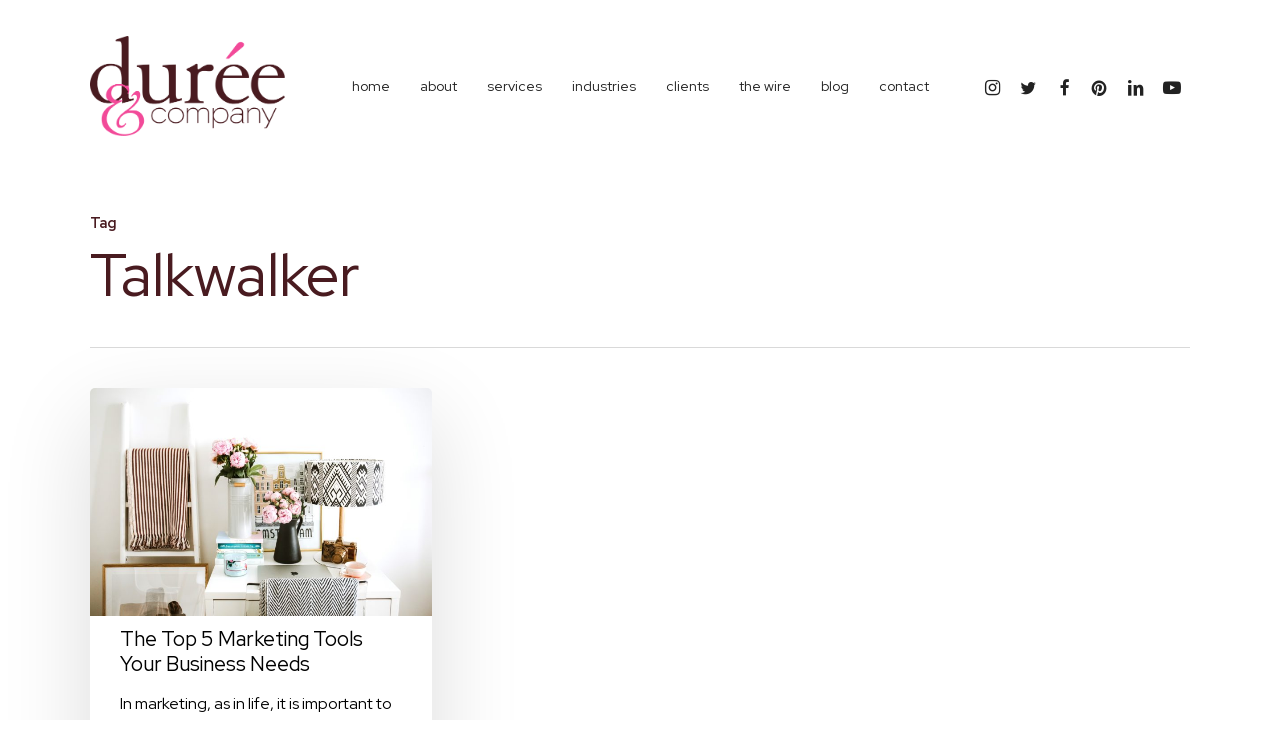

--- FILE ---
content_type: application/javascript
request_url: https://dureeandcompany.com/wp-content/plugins/cherry-popups/assets/js/cherry-popups-plugin.js?ver=1.1.8
body_size: 3107
content:
// CherryPortfolioPlugin plugin
( function( $, CherryJsCore ) {
	var methods = {
		init: function( options ) {
			var settings = {
				call: function() {}
			};

			return this.each( function() {
				var $this                   = $( this ),
					$window                 = $( window ),
					popupSettings           = $this.data( 'popup-settings' ),
					popupsLocalStorageData  = getLocalStorageData() || {},
					popupAvailable          = popupsLocalStorageData[ popupSettings.id ] || 'enable',
					$showAgainCheck         = $( '.cherry-popup-show-again-check', $this ),
					$subscribeForm          = $( '.cherry-popup-subscribe', $this ),
					cherrySubscribeFormAjax = null,
					subscribeFormAjaxId     = 'cherry_subscribe_form_ajax',
					$subscribeFormMessage   = null,

					$loginForm              = $( '.cherry-popup-login', $this ),
					cherryLoginFormAjax     = null,
					loginFormAjaxId         = 'cherry_login_form_ajax',
					$loginFormMessage       = null,

					$registerForm           = $( '.cherry-popup-register', $this ),
					cherryRegisterFormAjax  = null;
					registerFormAjaxId      = 'cherry_register_form_ajax',
					$registerFormMessage    = null;

				if ( options ) {
					$.extend( settings, options );
				}

				( function() {
					if ( 'disable' === popupAvailable ) {
						$this.remove();
						return false;
					}

					// Check and create popup data in localStorage
					if ( ! popupsLocalStorageData.hasOwnProperty( popupSettings.id ) ) {
						popupsLocalStorageData[ popupSettings.id ] = 'enable';
					}

					setLocalStorageData( popupsLocalStorageData );

					switch ( popupSettings.use ) {
						case 'open-page':
							addOpenEventsFunction();
							break;
						case 'close-page':
							addCloseEventsFunction();
							break;
					}

					// Custom event for popup openning
					customEventsFunction();

					// Add check again button event
					if ( 'false' === popupSettings['show-once'] ) {
						checkEvents();
					} else {
						$showAgainCheck.remove();
						popupsLocalStorageData[ popupSettings.id ] = 'disable';
						setLocalStorageData( popupsLocalStorageData );
					}

					// Add close button event
					closePopupEvent();

					// Subscribe form init
					if ( $subscribeForm[0] ) {
						subscribeFormInit();
					}

					// Subscribe form init
					if ( $loginForm[0] ) {
						loginFormInit();
					}

					// Register form init
					if ( $registerForm[0] ) {
						registerFormInit();
					}

				} )();

				/*
				 * Add open events functions
				 *
				 * @return {void}
				 */
				function addOpenEventsFunction() {

					switch ( popupSettings['open-appear-event'] ) {
						case 'page-load':
							pageLoadEvent( popupSettings['load-open-delay'] );
							break;
						case 'user-inactive':
							userInactiveEvent( popupSettings['inactive-time'] );
							break;
						case 'scroll-page':
							scrollPageEvent( popupSettings['page-scrolling-value'] );
							break;
					}
				}

				/**
				 * Add close events functions
				 *
				 * @return {void}
				 */
				function addCloseEventsFunction() {

					switch ( popupSettings['close-appear-event'] ) {
						case 'outside-viewport':
							viewportLeaveEvent();
							break;
						case 'page-focusout':
							pageFocusoutEvent();
							break;
					}
				}

				/**
				 * Custom events functions
				 *
				 * @return {void}
				 */
				function customEventsFunction() {
					var eventType = popupSettings['custom-event-type'],
						selector  = popupSettings['popup-selector'];

					if ( '' === selector ) {
						return false;
					}

					switch( eventType ) {
						case 'click':
							$( document ).on( 'click', selector, function( event ) {
								event.preventDefault();
								showPopup();
							} )
							break;
						case 'hover':
							$( document ).on( 'mouseenter', selector, function( event ) {
								showPopup();
							} )
						break;
					}
				}

				/**
				 * Close button event.
				 *
				 * @return {void}
				 */
				function closePopupEvent() {
					var timeout = null;

					$this.on( 'click', '.cherry-popup-close-button', function( event ) {
						var button = event.currentTarget;

							$this.toggleClass( 'hide-animation show-animation' );

							clearTimeout( timeout );
							timeout = setTimeout( function() {
								hidePopup();
							}, 300 );
					} );

					$this.on( 'click', '.cherry-popup-overlay', function( event ) {
						var overlay = event.currentTarget;

							$this.toggleClass( 'hide-animation show-animation' );

							clearTimeout( timeout );
							timeout = setTimeout( function() {
								hidePopup();
							}, 300 );
					} );

					$this.on( 'click', '.cherry-popup-close-label', function( event ) {
						var overlay = event.currentTarget;

							$this.toggleClass( 'hide-animation show-animation' );

							clearTimeout( timeout );
							timeout = setTimeout( function() {
								hidePopup();
							}, 300 );
					} );

					$( document ).on( 'keyup', function( event ) {

						if ( ! $this.hasClass( 'show-animation' ) ) {
							return false;
						}

						if ( 27 == event.keyCode && $this.hasClass( 'show-animation' ) ) {
							$this.toggleClass( 'hide-animation show-animation' );

							clearTimeout( timeout );
							timeout = setTimeout( function() {
								hidePopup();
							}, 300 );
						}
					} );
				}

				/**
				 * Add check events function
				 *
				 * @return {void}
				 */
				function checkEvents() {
					$this.on( 'click', '.cherry-popup-show-again-check', function( event ) {
						var check = event.currentTarget,
							popupsLocalStorageData = getLocalStorageData() || {};

						if ( ! $( check ).hasClass( 'checked' ) ) {
							$( check ).addClass( 'checked' );
							popupsLocalStorageData[ popupSettings.id ] = 'disable';
						} else {
							$( check ).removeClass( 'checked' );
							popupsLocalStorageData[ popupSettings.id ] = 'enable';
						}

						setLocalStorageData( popupsLocalStorageData );

					} );
				}

				/**
				 * Show Popup
				 *
				 * @return {void}
				 */
				function showPopup() {
					var $popupList   = $( '.cherry-popup' );

					$popupList.each( function() {
						var $popup = $( this ),
							timeout = null;

						if ( $popup.hasClass( 'show-animation' ) ) {
							$popup.toggleClass( 'hide-animation show-animation' );

							clearTimeout( timeout );
							timeout = setTimeout( function() {
								$popup.toggleClass( 'waiting-status hide-animation' );
							}, 300 );
						}
					});

					$this.removeClass( 'waiting-status' );
					$this.addClass( 'show-animation' );

					if ( $( '.cherry-popup-login__input-user', $loginForm )[0] ) {
						$( '.cherry-popup-login__input-user', $loginForm ).focus();
					}

					if ( $( '.cherry-popup-register__input-login', $registerForm )[0] ) {
						$( '.cherry-popup-register__input-login', $registerForm ).focus();
					}
				}

				/**
				 * Hide Popup
				 *
				 * @return {void}
				 */
				function hidePopup() {
					$this.toggleClass( 'waiting-status hide-animation' );
				}

				/**
				 * Page on load event
				 *
				 * @param  {int} openDelay Open delay time.
				 * @return {void}
				 */
				function pageLoadEvent( openDelay ) {
					var delay = +openDelay || 0;

					delay = delay * 1000;

					$( document ).on( 'ready', function() {
						setTimeout( function() {
							showPopup();
						}, delay );

					} );
				}

				/**
				 * User Inactivity event
				 *
				 * @param  {int} inactiveDelay [description]
				 * @return {void}
				 */
				function userInactiveEvent( inactiveDelay ) {
					var delay      = +inactiveDelay || 0,
						isInactive = true;

					delay = delay * 1000;

					setTimeout( function() {
						if ( isInactive ) {
							showPopup();
						}
					}, delay );

					$( document ).on( 'click focus resize keyup scroll', function() {
						isInactive = false;
					} );
				}

				/**
				 * Scrolling Page Event
				 *
				 * @param  {int} scrollingValue Scrolling porgress value
				 * @return {void}
				 */
				function scrollPageEvent( scrollingValue ) {
					var scrolledValue  = +scrollingValue || 0;

					$( window ).on( 'scroll.cherryPopupScrollEvent resize.cherryPopupResizeEvent', function() {
						var $window          = $( window ),
							windowHeight     = $window.height(),
							documentHeight   = $( document ).height(),
							scrolledHeight   = documentHeight - windowHeight,
							scrolledProgress = Math.max( 0, Math.min( 1, $window.scrollTop() / scrolledHeight ) ) * 100;

						if ( scrolledProgress >= scrolledValue ) {
							$( window ).off( 'scroll.cherryPopupScrollEvent resize.cherryPopupResizeEvent' );
							showPopup();
						}
					} ).trigger( 'scroll.cherryPopupScrollEvent' );
				}

				/**
				 * Viewport leave event
				 *
				 * @return {void}
				 */
				function viewportLeaveEvent() {
					var pageY = 0;

					$( document ).on( 'mouseleave', 'body', function( event ) {
						if ( ! $( '.open-page-type' )[0] ) {
							pageY = event.pageY - $window.scrollTop();

							if ( 0 > pageY ) {
								showPopup();
							}
						}
					} );
				}

				/**
				 * Page focus out event.
				 *
				 * @return {void}
				 */
				function pageFocusoutEvent() {
					$( window ).on( 'blur', function() {
						if ( ! $( '.open-page-type' )[0] ) {
							showPopup();
						}
					} );
				}

				/*
				 * Subscribe Form Init
				 *
				 * @return {void}
				 */
				function subscribeFormInit() {
					$subscribeFormMessage = $( '.cherry-popup-subscribe__message', $subscribeForm );
					cherrySubscribeFormAjax = new CherryJsCore.CherryAjaxHandler(
						{
							handlerId: subscribeFormAjaxId,
							successCallback: subscribeFormAjaxSuccessCallback
						}
					);

					$subscribeForm.on( 'click', '.cherry-popup-subscribe__submit', subscribeFormAjax );
				}

				/**
				 * Subscribe submit form click event
				 *
				 * @param  {object} event Click event.
				 * @return {void}
				 */
				function subscribeFormAjax() {
					var $input     = $( '.cherry-popup-subscribe__input', $subscribeForm ),
						inputValue = $input.val();

					cherrySubscribeFormAjax.sendData( { 'mail': inputValue } );
				}

				/**
				 * Subscribe form ajax success callback
				 *
				 * @param  {object} data Success data.
				 * @return {void}
				 */
				function subscribeFormAjaxSuccessCallback( data ) {
					var successType = data.type,
						message     = data.message || '',
						timeout     = null;

					if ( 'success' === successType ) {
						$subscribeFormMessage.addClass( 'success-type' );
					}
					$( 'span', $subscribeFormMessage ).html( message );
					$subscribeFormMessage.slideDown( 300 );

					timeout = setTimeout( function() {
						$subscribeFormMessage.slideUp( 300, function() {
							$subscribeFormMessage.removeClass( 'success-type' );
							clearTimeout( timeout );
						} );
					}, 6000 );
				}

				/*
				 * Login Form Init
				 *
				 * @return {void}
				 */
				function loginFormInit() {
					$loginFormMessage = $( '.cherry-popup-login__message', $loginForm );

					cherryLoginFormAjax = new CherryJsCore.CherryAjaxHandler(
						{
							handlerId: loginFormAjaxId,
							successCallback: loginFormAjaxSuccessCallback
						}
					);

					$loginForm.on( 'click', '.cherry-popup-login__login-in', loginFormAjax );

					$loginForm.on( 'keyup', '.cherry-popup-login__input-user, .cherry-popup-login__input-pass', function( event ) {
						if ( 13 == ( event.keyCode ? event.keyCode : event.which ) ) {
							loginFormAjax();
						}
					} );

					$loginForm.on( 'click', '.cherry-popup-login__remember', function() {
						$( this ).toggleClass( 'checked' );
					} );
				}

				/**
				 * Login submit form click event
				 *
				 * @param  {object} event Click event.
				 * @return {void}
				 */
				function loginFormAjax() {
					var user     = $( '.cherry-popup-login__input-user', $loginForm ).val(),
						pass     = $( '.cherry-popup-login__input-pass', $loginForm ).val(),
						$remember = $( '.cherry-popup-login__remember', $loginForm ),
						data = {
							'user': user,
							'pass': pass,
							'remember': $remember.hasClass( 'checked' ) ? 'true' : 'false'
						};

					$( '.cherry-popup-spinner', $loginForm ).css( { 'display':'block'} );
					cherryLoginFormAjax.sendData( data );
				}

				/**
				 * Login form ajax success callback
				 *
				 * @param  {object} data Success data.
				 * @return {void}
				 */
				function loginFormAjaxSuccessCallback( data ) {
					var successType = data.type,
						message     = data.message || '',
						timeout     = null;

					$( '.cherry-popup-spinner', $loginForm ).css( { 'display':'none'} );

					if ( 'success' === successType ) {
						$loginFormMessage.addClass( 'success-type' );
						window.location.reload();
					}

					$( 'span', $loginFormMessage ).html( message );
					$loginFormMessage.slideDown( 300 );

					/*timeout = setTimeout( function() {
						$loginFormMessage.slideUp( 300, function() {
							$loginFormMessage.removeClass( 'success-type' );

							clearTimeout( timeout );
						} );
					}, 6000 );*/
				}

				/*
				 * Register Form Init
				 *
				 * @return {void}
				 */
				function registerFormInit() {
					$registerFormMessage = $( '.cherry-popup-register__message', $registerForm );

					cherryRegisterFormAjax = new CherryJsCore.CherryAjaxHandler( {
						handlerId: registerFormAjaxId,
						successCallback: registerFormAjaxSuccessCallback
					} );

					$registerForm.on( 'click', '.cherry-popup-register__sign-up', registerFormAjax );

					$registerForm.on( 'keyup', '.cherry-popup-register__input-login, .cherry-popup-login__input-mail', function( event ) {
						if ( 13 == ( event.keyCode ? event.keyCode : event.which ) ) {
							registerFormAjax();
						}
					} );

				}

				/**
				 * Register submit form click event
				 *
				 * @param  {object} event Click event.
				 * @return {void}
				 */
				function registerFormAjax() {
					var login = $( '.cherry-popup-register__input-login', $registerForm ).val(),
						mail  = $( '.cherry-popup-login__input-mail', $registerForm ).val(),
						data = {
							'login': login,
							'mail': mail
						};

					$( '.cherry-popup-spinner', $registerForm ).css( { 'display':'block' } );
					cherryRegisterFormAjax.sendData( data );
				}

				/**
				 * Register form ajax success callback
				 *
				 * @param  {object} data Success data.
				 * @return {void}
				 */
				function registerFormAjaxSuccessCallback( data ) {
					var $registerFormMessage = $( '.cherry-popup-register__message', $registerForm ),
						successType = data.type,
						message     = data.message || '',
						timeout     = null;

					$( '.cherry-popup-spinner', $registerForm ).css( { 'display':'none' } );

					if ( 'success' === successType ) {
						$registerFormMessage.addClass( 'success-type' );
					}

					$( 'span', $registerFormMessage ).html( message );
					$registerFormMessage.slideDown( 300 );

					/*timeout = setTimeout( function() {
						$registerFormMessage.slideUp( 300, function() {
							$registerFormMessage.removeClass( 'success-type' );

							clearTimeout( timeout );
						} );
					}, 6000 );*/
				}

				/**
				 * Get localStorage data.
				 *
				 * @return {object|boolean}
				 */
				function getLocalStorageData() {
					try {
						return JSON.parse( localStorage.getItem( 'popupsLocalStorageData' ) );
					} catch ( e ) {
						return false;
					}
				}

				/**
				 * Set localStorage data.
				 *
				 * @return {object|boolean}
				 */
				function setLocalStorageData( object ) {
					try {
						localStorage.setItem( 'popupsLocalStorageData', JSON.stringify( object ) );
					} catch ( e ) {
						return false;
					}
				}

			});
		},
		destroy: function() {},
		update: function() {}
	};

	$.fn.cherryPopupsPlugin = function( method ) {
		if ( methods[method] ) {
			return methods[ method ].apply( this, Array.prototype.slice.call( arguments, 1 ) );
		} else if ( 'object' === typeof method || ! method ) {
			return methods.init.apply( this, arguments );
		} else {
			$.error( 'Method with name ' + method + ' is not exist for jQuery.cherryPopupsPlugin' );
		}
	};

} )( jQuery, window.CherryJsCore );
